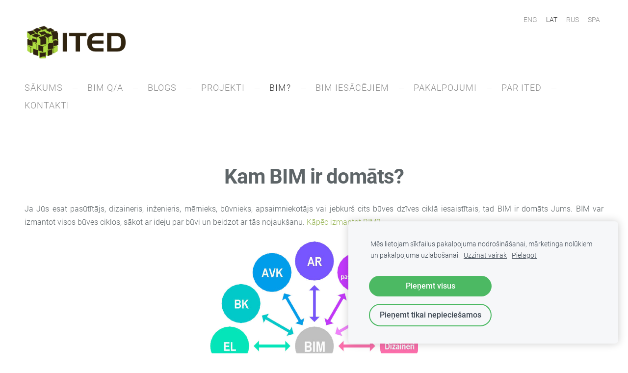

--- FILE ---
content_type: text/css;charset=UTF-8
request_url: https://dss4hwpyv4qfp.cloudfront.net/designs/_shared/fonts/?family=Roboto:300,300italic,regular,italic,500,700&subset=latin,latin-ext,cyrillic
body_size: 267
content:
@font-face {
    font-family: 'Roboto';
    font-style: normal;
    font-weight: 300;
    src: url('roboto/roboto-300.woff2') format('woff2'),
         url('roboto/roboto-300.woff') format('woff')
}
@font-face {
    font-family: 'Roboto';
    font-style: italic;
    font-weight: 300;
    src: url('roboto/roboto-300italic.woff2') format('woff2'),
         url('roboto/roboto-300italic.woff') format('woff')
}
@font-face {
    font-family: 'Roboto';
    font-style: normal;
    font-weight: 400;
    src: url('roboto/roboto-regular.woff2') format('woff2'),
         url('roboto/roboto-regular.woff') format('woff')
}
@font-face {
    font-family: 'Roboto';
    font-style: italic;
    font-weight: 400;
    src: url('roboto/roboto-italic.woff2') format('woff2'),
         url('roboto/roboto-italic.woff') format('woff')
}
@font-face {
    font-family: 'Roboto';
    font-style: normal;
    font-weight: 500;
    src: url('roboto/roboto-500.woff2') format('woff2'),
         url('roboto/roboto-500.woff') format('woff')
}
@font-face {
    font-family: 'Roboto';
    font-style: normal;
    font-weight: 700;
    src: url('roboto/roboto-700.woff2') format('woff2'),
         url('roboto/roboto-700.woff') format('woff')
}
/* This script is dedicated to some ignorant EU legislators and one ignorant
German judge who set an absurd precedent by ruling Google Fonts GDPR-incompliant
which made life for website owners and developers so much more difficult and
confusing. The world would have been a better place without you. */



--- FILE ---
content_type: application/javascript; charset=utf-8
request_url: https://spark.engaga.com/frontend/7d7d30d4f761d699fc51450fdcfae1e2/settings.js?callback=callback&_=1768441363884
body_size: 350
content:
callback({ "forms": [
    {
        "host": "www.ited.lv",
        "user_id": "7d7d30d4f761d699fc51450fdcfae1e2",
        "campaign_uid": "c143c59469abd129f77b465a142f9542",
        "campaign_id": "9f942bc5297d1cda1a4b12fbcac8ad5c",
        "dialog_type": "embedded",
        "position_on_screen": "",
        "show_brand_link": 1,
        "show_on_load": 1,
        "show_on_exit": 0,
        "show_on_scroll_down": 0,
        "show_after_delay": 0,
        "dont_show_again": 0,
        "dont_show_first_time": 0,
        "close_action": "thanks",
        "close_redirect_url": "",
        "close_redirect_new_tab": 0,
        "tracking_on_show": "",
        "tracking_on_complete": "",
        "scroll_percent": 50,
        "msg_field_required": "Please fill in the required field.",
        "msg_email_required": "Please enter a valid email address.",
        "animation": "zoomin",
        "published": 1,
        "template_type": "collector",
        "template_style": "embedded",
        "url_display_on": [],
        "url_display_off": []
    }
]});